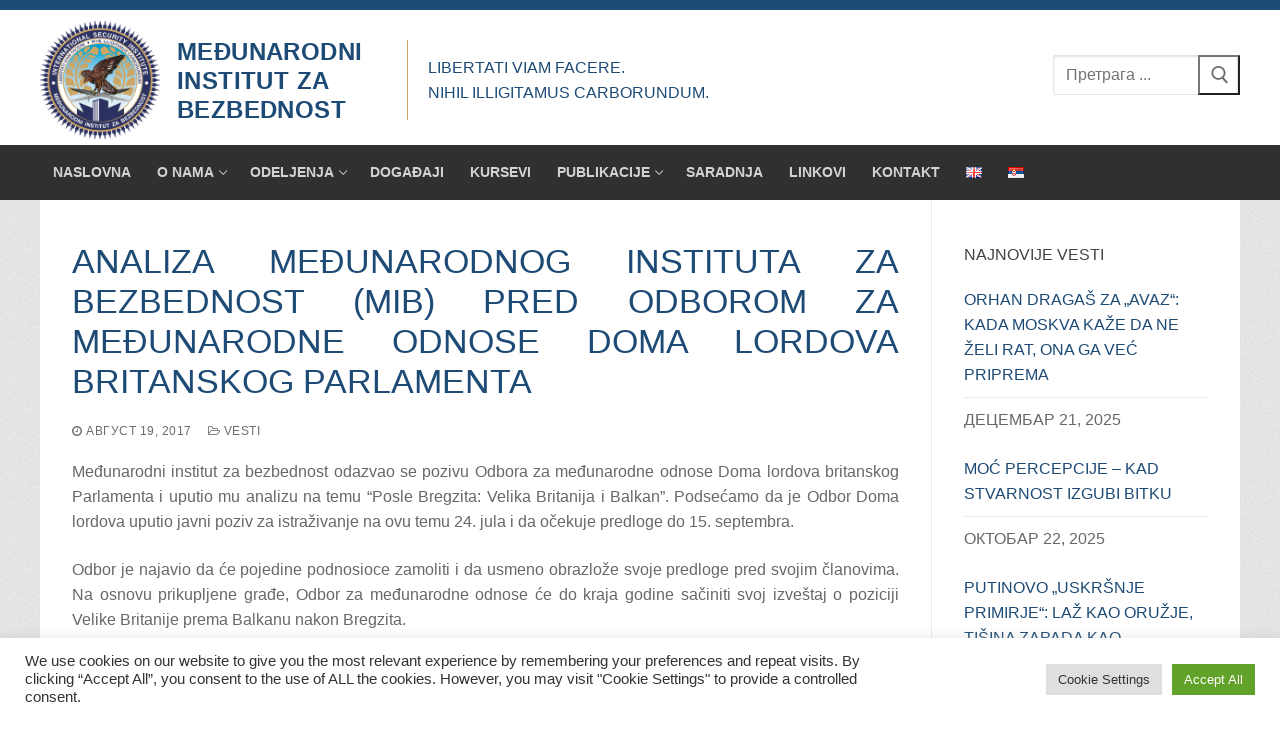

--- FILE ---
content_type: text/html; charset=UTF-8
request_url: https://isi-see.org/sr/2017/08/19/analiza-medunarodnog-instituta-za-bezbednost-mib-pred-odborom-za-medunarodne-odnose-doma-lordova-britanskog-parlamenta/
body_size: 15878
content:
<!doctype html>
<html lang="sr-RS">
<head>
	<meta charset="UTF-8">
	<meta name="viewport" content="width=device-width, initial-scale=1, maximum-scale=10.0, user-scalable=yes">
	<link rel="profile" href="https://gmpg.org/xfn/11">
	<title>Analiza Međunarodnog Instituta za bezbednost (MIB) pred Odborom za međunarodne odnose Doma lordova britanskog Parlamenta &#8211; Međunarodni Institut za Bezbednost</title>
<meta name='robots' content='max-image-preview:large' />
<link rel="alternate" href="https://isi-see.org/2017/08/19/international-security-institute-isi-submission-before-the-uk-parliament-house-of-lords-select-committee-on-international-relations/" hreflang="en" />
<link rel="alternate" href="https://isi-see.org/sr/2017/08/19/analiza-medunarodnog-instituta-za-bezbednost-mib-pred-odborom-za-medunarodne-odnose-doma-lordova-britanskog-parlamenta/" hreflang="sr" />
<link rel="alternate" type="application/rss+xml" title="Međunarodni Institut za Bezbednost &raquo; довод" href="https://isi-see.org/sr/feed/" />
<link rel="alternate" type="application/rss+xml" title="Međunarodni Institut za Bezbednost &raquo; довод коментара" href="https://isi-see.org/sr/comments/feed/" />
<script type="text/javascript">
/* <![CDATA[ */
window._wpemojiSettings = {"baseUrl":"https:\/\/s.w.org\/images\/core\/emoji\/15.0.3\/72x72\/","ext":".png","svgUrl":"https:\/\/s.w.org\/images\/core\/emoji\/15.0.3\/svg\/","svgExt":".svg","source":{"concatemoji":"https:\/\/isi-see.org\/wp-includes\/js\/wp-emoji-release.min.js?ver=6.6.4"}};
/*! This file is auto-generated */
!function(i,n){var o,s,e;function c(e){try{var t={supportTests:e,timestamp:(new Date).valueOf()};sessionStorage.setItem(o,JSON.stringify(t))}catch(e){}}function p(e,t,n){e.clearRect(0,0,e.canvas.width,e.canvas.height),e.fillText(t,0,0);var t=new Uint32Array(e.getImageData(0,0,e.canvas.width,e.canvas.height).data),r=(e.clearRect(0,0,e.canvas.width,e.canvas.height),e.fillText(n,0,0),new Uint32Array(e.getImageData(0,0,e.canvas.width,e.canvas.height).data));return t.every(function(e,t){return e===r[t]})}function u(e,t,n){switch(t){case"flag":return n(e,"\ud83c\udff3\ufe0f\u200d\u26a7\ufe0f","\ud83c\udff3\ufe0f\u200b\u26a7\ufe0f")?!1:!n(e,"\ud83c\uddfa\ud83c\uddf3","\ud83c\uddfa\u200b\ud83c\uddf3")&&!n(e,"\ud83c\udff4\udb40\udc67\udb40\udc62\udb40\udc65\udb40\udc6e\udb40\udc67\udb40\udc7f","\ud83c\udff4\u200b\udb40\udc67\u200b\udb40\udc62\u200b\udb40\udc65\u200b\udb40\udc6e\u200b\udb40\udc67\u200b\udb40\udc7f");case"emoji":return!n(e,"\ud83d\udc26\u200d\u2b1b","\ud83d\udc26\u200b\u2b1b")}return!1}function f(e,t,n){var r="undefined"!=typeof WorkerGlobalScope&&self instanceof WorkerGlobalScope?new OffscreenCanvas(300,150):i.createElement("canvas"),a=r.getContext("2d",{willReadFrequently:!0}),o=(a.textBaseline="top",a.font="600 32px Arial",{});return e.forEach(function(e){o[e]=t(a,e,n)}),o}function t(e){var t=i.createElement("script");t.src=e,t.defer=!0,i.head.appendChild(t)}"undefined"!=typeof Promise&&(o="wpEmojiSettingsSupports",s=["flag","emoji"],n.supports={everything:!0,everythingExceptFlag:!0},e=new Promise(function(e){i.addEventListener("DOMContentLoaded",e,{once:!0})}),new Promise(function(t){var n=function(){try{var e=JSON.parse(sessionStorage.getItem(o));if("object"==typeof e&&"number"==typeof e.timestamp&&(new Date).valueOf()<e.timestamp+604800&&"object"==typeof e.supportTests)return e.supportTests}catch(e){}return null}();if(!n){if("undefined"!=typeof Worker&&"undefined"!=typeof OffscreenCanvas&&"undefined"!=typeof URL&&URL.createObjectURL&&"undefined"!=typeof Blob)try{var e="postMessage("+f.toString()+"("+[JSON.stringify(s),u.toString(),p.toString()].join(",")+"));",r=new Blob([e],{type:"text/javascript"}),a=new Worker(URL.createObjectURL(r),{name:"wpTestEmojiSupports"});return void(a.onmessage=function(e){c(n=e.data),a.terminate(),t(n)})}catch(e){}c(n=f(s,u,p))}t(n)}).then(function(e){for(var t in e)n.supports[t]=e[t],n.supports.everything=n.supports.everything&&n.supports[t],"flag"!==t&&(n.supports.everythingExceptFlag=n.supports.everythingExceptFlag&&n.supports[t]);n.supports.everythingExceptFlag=n.supports.everythingExceptFlag&&!n.supports.flag,n.DOMReady=!1,n.readyCallback=function(){n.DOMReady=!0}}).then(function(){return e}).then(function(){var e;n.supports.everything||(n.readyCallback(),(e=n.source||{}).concatemoji?t(e.concatemoji):e.wpemoji&&e.twemoji&&(t(e.twemoji),t(e.wpemoji)))}))}((window,document),window._wpemojiSettings);
/* ]]> */
</script>
<style id='wp-emoji-styles-inline-css' type='text/css'>

	img.wp-smiley, img.emoji {
		display: inline !important;
		border: none !important;
		box-shadow: none !important;
		height: 1em !important;
		width: 1em !important;
		margin: 0 0.07em !important;
		vertical-align: -0.1em !important;
		background: none !important;
		padding: 0 !important;
	}
</style>
<link rel='stylesheet' id='wp-block-library-css' href='https://isi-see.org/wp-includes/css/dist/block-library/style.min.css?ver=6.6.4' type='text/css' media='all' />
<style id='classic-theme-styles-inline-css' type='text/css'>
/*! This file is auto-generated */
.wp-block-button__link{color:#fff;background-color:#32373c;border-radius:9999px;box-shadow:none;text-decoration:none;padding:calc(.667em + 2px) calc(1.333em + 2px);font-size:1.125em}.wp-block-file__button{background:#32373c;color:#fff;text-decoration:none}
</style>
<style id='global-styles-inline-css' type='text/css'>
:root{--wp--preset--aspect-ratio--square: 1;--wp--preset--aspect-ratio--4-3: 4/3;--wp--preset--aspect-ratio--3-4: 3/4;--wp--preset--aspect-ratio--3-2: 3/2;--wp--preset--aspect-ratio--2-3: 2/3;--wp--preset--aspect-ratio--16-9: 16/9;--wp--preset--aspect-ratio--9-16: 9/16;--wp--preset--color--black: #000000;--wp--preset--color--cyan-bluish-gray: #abb8c3;--wp--preset--color--white: #ffffff;--wp--preset--color--pale-pink: #f78da7;--wp--preset--color--vivid-red: #cf2e2e;--wp--preset--color--luminous-vivid-orange: #ff6900;--wp--preset--color--luminous-vivid-amber: #fcb900;--wp--preset--color--light-green-cyan: #7bdcb5;--wp--preset--color--vivid-green-cyan: #00d084;--wp--preset--color--pale-cyan-blue: #8ed1fc;--wp--preset--color--vivid-cyan-blue: #0693e3;--wp--preset--color--vivid-purple: #9b51e0;--wp--preset--gradient--vivid-cyan-blue-to-vivid-purple: linear-gradient(135deg,rgba(6,147,227,1) 0%,rgb(155,81,224) 100%);--wp--preset--gradient--light-green-cyan-to-vivid-green-cyan: linear-gradient(135deg,rgb(122,220,180) 0%,rgb(0,208,130) 100%);--wp--preset--gradient--luminous-vivid-amber-to-luminous-vivid-orange: linear-gradient(135deg,rgba(252,185,0,1) 0%,rgba(255,105,0,1) 100%);--wp--preset--gradient--luminous-vivid-orange-to-vivid-red: linear-gradient(135deg,rgba(255,105,0,1) 0%,rgb(207,46,46) 100%);--wp--preset--gradient--very-light-gray-to-cyan-bluish-gray: linear-gradient(135deg,rgb(238,238,238) 0%,rgb(169,184,195) 100%);--wp--preset--gradient--cool-to-warm-spectrum: linear-gradient(135deg,rgb(74,234,220) 0%,rgb(151,120,209) 20%,rgb(207,42,186) 40%,rgb(238,44,130) 60%,rgb(251,105,98) 80%,rgb(254,248,76) 100%);--wp--preset--gradient--blush-light-purple: linear-gradient(135deg,rgb(255,206,236) 0%,rgb(152,150,240) 100%);--wp--preset--gradient--blush-bordeaux: linear-gradient(135deg,rgb(254,205,165) 0%,rgb(254,45,45) 50%,rgb(107,0,62) 100%);--wp--preset--gradient--luminous-dusk: linear-gradient(135deg,rgb(255,203,112) 0%,rgb(199,81,192) 50%,rgb(65,88,208) 100%);--wp--preset--gradient--pale-ocean: linear-gradient(135deg,rgb(255,245,203) 0%,rgb(182,227,212) 50%,rgb(51,167,181) 100%);--wp--preset--gradient--electric-grass: linear-gradient(135deg,rgb(202,248,128) 0%,rgb(113,206,126) 100%);--wp--preset--gradient--midnight: linear-gradient(135deg,rgb(2,3,129) 0%,rgb(40,116,252) 100%);--wp--preset--font-size--small: 13px;--wp--preset--font-size--medium: 20px;--wp--preset--font-size--large: 36px;--wp--preset--font-size--x-large: 42px;--wp--preset--spacing--20: 0.44rem;--wp--preset--spacing--30: 0.67rem;--wp--preset--spacing--40: 1rem;--wp--preset--spacing--50: 1.5rem;--wp--preset--spacing--60: 2.25rem;--wp--preset--spacing--70: 3.38rem;--wp--preset--spacing--80: 5.06rem;--wp--preset--shadow--natural: 6px 6px 9px rgba(0, 0, 0, 0.2);--wp--preset--shadow--deep: 12px 12px 50px rgba(0, 0, 0, 0.4);--wp--preset--shadow--sharp: 6px 6px 0px rgba(0, 0, 0, 0.2);--wp--preset--shadow--outlined: 6px 6px 0px -3px rgba(255, 255, 255, 1), 6px 6px rgba(0, 0, 0, 1);--wp--preset--shadow--crisp: 6px 6px 0px rgba(0, 0, 0, 1);}:where(.is-layout-flex){gap: 0.5em;}:where(.is-layout-grid){gap: 0.5em;}body .is-layout-flex{display: flex;}.is-layout-flex{flex-wrap: wrap;align-items: center;}.is-layout-flex > :is(*, div){margin: 0;}body .is-layout-grid{display: grid;}.is-layout-grid > :is(*, div){margin: 0;}:where(.wp-block-columns.is-layout-flex){gap: 2em;}:where(.wp-block-columns.is-layout-grid){gap: 2em;}:where(.wp-block-post-template.is-layout-flex){gap: 1.25em;}:where(.wp-block-post-template.is-layout-grid){gap: 1.25em;}.has-black-color{color: var(--wp--preset--color--black) !important;}.has-cyan-bluish-gray-color{color: var(--wp--preset--color--cyan-bluish-gray) !important;}.has-white-color{color: var(--wp--preset--color--white) !important;}.has-pale-pink-color{color: var(--wp--preset--color--pale-pink) !important;}.has-vivid-red-color{color: var(--wp--preset--color--vivid-red) !important;}.has-luminous-vivid-orange-color{color: var(--wp--preset--color--luminous-vivid-orange) !important;}.has-luminous-vivid-amber-color{color: var(--wp--preset--color--luminous-vivid-amber) !important;}.has-light-green-cyan-color{color: var(--wp--preset--color--light-green-cyan) !important;}.has-vivid-green-cyan-color{color: var(--wp--preset--color--vivid-green-cyan) !important;}.has-pale-cyan-blue-color{color: var(--wp--preset--color--pale-cyan-blue) !important;}.has-vivid-cyan-blue-color{color: var(--wp--preset--color--vivid-cyan-blue) !important;}.has-vivid-purple-color{color: var(--wp--preset--color--vivid-purple) !important;}.has-black-background-color{background-color: var(--wp--preset--color--black) !important;}.has-cyan-bluish-gray-background-color{background-color: var(--wp--preset--color--cyan-bluish-gray) !important;}.has-white-background-color{background-color: var(--wp--preset--color--white) !important;}.has-pale-pink-background-color{background-color: var(--wp--preset--color--pale-pink) !important;}.has-vivid-red-background-color{background-color: var(--wp--preset--color--vivid-red) !important;}.has-luminous-vivid-orange-background-color{background-color: var(--wp--preset--color--luminous-vivid-orange) !important;}.has-luminous-vivid-amber-background-color{background-color: var(--wp--preset--color--luminous-vivid-amber) !important;}.has-light-green-cyan-background-color{background-color: var(--wp--preset--color--light-green-cyan) !important;}.has-vivid-green-cyan-background-color{background-color: var(--wp--preset--color--vivid-green-cyan) !important;}.has-pale-cyan-blue-background-color{background-color: var(--wp--preset--color--pale-cyan-blue) !important;}.has-vivid-cyan-blue-background-color{background-color: var(--wp--preset--color--vivid-cyan-blue) !important;}.has-vivid-purple-background-color{background-color: var(--wp--preset--color--vivid-purple) !important;}.has-black-border-color{border-color: var(--wp--preset--color--black) !important;}.has-cyan-bluish-gray-border-color{border-color: var(--wp--preset--color--cyan-bluish-gray) !important;}.has-white-border-color{border-color: var(--wp--preset--color--white) !important;}.has-pale-pink-border-color{border-color: var(--wp--preset--color--pale-pink) !important;}.has-vivid-red-border-color{border-color: var(--wp--preset--color--vivid-red) !important;}.has-luminous-vivid-orange-border-color{border-color: var(--wp--preset--color--luminous-vivid-orange) !important;}.has-luminous-vivid-amber-border-color{border-color: var(--wp--preset--color--luminous-vivid-amber) !important;}.has-light-green-cyan-border-color{border-color: var(--wp--preset--color--light-green-cyan) !important;}.has-vivid-green-cyan-border-color{border-color: var(--wp--preset--color--vivid-green-cyan) !important;}.has-pale-cyan-blue-border-color{border-color: var(--wp--preset--color--pale-cyan-blue) !important;}.has-vivid-cyan-blue-border-color{border-color: var(--wp--preset--color--vivid-cyan-blue) !important;}.has-vivid-purple-border-color{border-color: var(--wp--preset--color--vivid-purple) !important;}.has-vivid-cyan-blue-to-vivid-purple-gradient-background{background: var(--wp--preset--gradient--vivid-cyan-blue-to-vivid-purple) !important;}.has-light-green-cyan-to-vivid-green-cyan-gradient-background{background: var(--wp--preset--gradient--light-green-cyan-to-vivid-green-cyan) !important;}.has-luminous-vivid-amber-to-luminous-vivid-orange-gradient-background{background: var(--wp--preset--gradient--luminous-vivid-amber-to-luminous-vivid-orange) !important;}.has-luminous-vivid-orange-to-vivid-red-gradient-background{background: var(--wp--preset--gradient--luminous-vivid-orange-to-vivid-red) !important;}.has-very-light-gray-to-cyan-bluish-gray-gradient-background{background: var(--wp--preset--gradient--very-light-gray-to-cyan-bluish-gray) !important;}.has-cool-to-warm-spectrum-gradient-background{background: var(--wp--preset--gradient--cool-to-warm-spectrum) !important;}.has-blush-light-purple-gradient-background{background: var(--wp--preset--gradient--blush-light-purple) !important;}.has-blush-bordeaux-gradient-background{background: var(--wp--preset--gradient--blush-bordeaux) !important;}.has-luminous-dusk-gradient-background{background: var(--wp--preset--gradient--luminous-dusk) !important;}.has-pale-ocean-gradient-background{background: var(--wp--preset--gradient--pale-ocean) !important;}.has-electric-grass-gradient-background{background: var(--wp--preset--gradient--electric-grass) !important;}.has-midnight-gradient-background{background: var(--wp--preset--gradient--midnight) !important;}.has-small-font-size{font-size: var(--wp--preset--font-size--small) !important;}.has-medium-font-size{font-size: var(--wp--preset--font-size--medium) !important;}.has-large-font-size{font-size: var(--wp--preset--font-size--large) !important;}.has-x-large-font-size{font-size: var(--wp--preset--font-size--x-large) !important;}
:where(.wp-block-post-template.is-layout-flex){gap: 1.25em;}:where(.wp-block-post-template.is-layout-grid){gap: 1.25em;}
:where(.wp-block-columns.is-layout-flex){gap: 2em;}:where(.wp-block-columns.is-layout-grid){gap: 2em;}
:root :where(.wp-block-pullquote){font-size: 1.5em;line-height: 1.6;}
</style>
<link rel='stylesheet' id='jqueryUIStylesheet-css' href='https://isi-see.org/wp-content/plugins/cm-footnotes/assets/css/jquery-ui-1.10.3.custom.css?ver=6.6.4' type='text/css' media='all' />
<link rel='stylesheet' id='cookie-law-info-css' href='https://isi-see.org/wp-content/plugins/cookie-law-info/legacy/public/css/cookie-law-info-public.css?ver=3.3.9.1' type='text/css' media='all' />
<link rel='stylesheet' id='cookie-law-info-gdpr-css' href='https://isi-see.org/wp-content/plugins/cookie-law-info/legacy/public/css/cookie-law-info-gdpr.css?ver=3.3.9.1' type='text/css' media='all' />
<link rel='stylesheet' id='font-awesome-css' href='https://isi-see.org/wp-content/themes/customify/assets/fonts/font-awesome/css/font-awesome.min.css?ver=5.0.0' type='text/css' media='all' />
<link rel='stylesheet' id='customify-style-css' href='https://isi-see.org/wp-content/themes/customify/style.min.css?ver=0.4.5' type='text/css' media='all' />
<style id='customify-style-inline-css' type='text/css'>
.customify-container, .layout-contained, .site-framed .site, .site-boxed .site { max-width: 1200px; } .main-layout-content .entry-content > .alignwide { width: calc( 1200px - 4em ); max-width: 100vw;  }#blog-posts .posts-layout .entry-media {border-radius: 5px;}.header-top .header--row-inner,body:not(.fl-builder-edit) .button,body:not(.fl-builder-edit) button:not(.menu-mobile-toggle, .components-button, .customize-partial-edit-shortcut-button),body:not(.fl-builder-edit) input[type="button"]:not(.ed_button),button.button,input[type="button"]:not(.ed_button, .components-button, .customize-partial-edit-shortcut-button),input[type="reset"]:not(.components-button, .customize-partial-edit-shortcut-button),input[type="submit"]:not(.components-button, .customize-partial-edit-shortcut-button),.pagination .nav-links > *:hover,.pagination .nav-links span,.nav-menu-desktop.style-full-height .primary-menu-ul > li.current-menu-item > a,.nav-menu-desktop.style-full-height .primary-menu-ul > li.current-menu-ancestor > a,.nav-menu-desktop.style-full-height .primary-menu-ul > li > a:hover,.posts-layout .readmore-button:hover{    background-color: #235787;}.posts-layout .readmore-button {color: #235787;}.pagination .nav-links > *:hover,.pagination .nav-links span,.entry-single .tags-links a:hover,.entry-single .cat-links a:hover,.posts-layout .readmore-button,.posts-layout .readmore-button:hover{    border-color: #235787;}.customify-builder-btn{    background-color: #c3512f;}body{    color: #686868;}abbr, acronym {    border-bottom-color: #686868;}a                {                    color: #1e4b75;}article.comment .comment-post-author {background: #6d6d6d;}.pagination .nav-links > *,.link-meta,.link-meta a,.color-meta,.entry-single .tags-links:before,.entry-single .cats-links:before{    color: #6d6d6d;}h1, h2, h3, h4, h5, h6 { color: #2b2b2b;}.site-content .widget-title { color: #444444;}#page-cover {background-image: url("https://isi-see.org/wp-content/themes/customify/assets/images/default-cover.jpg");}.header--row:not(.header--transparent).header-top .header--row-inner  {background-image: url("https://isi-see.org/wp-content/uploads/2018/09/Logo-resized.png");background-repeat: repeat;} .sub-menu .li-duplicator {display:none !important;}.header-search_icon-item .header-search-modal  {border-style: solid;} .header-search_icon-item .search-field  {border-style: solid;} .dark-mode .header-search_box-item .search-form-fields, .header-search_box-item .search-form-fields  {border-style: solid;} #cb-row--footer-bottom .footer--row-inner {background-color: #000051}.builder-item--footer_copyright, .builder-item--footer_copyright p {font-size: 12px;}body  {background-color: #FFFFFF;} .site-content .content-area  {background-color: #FFFFFF;} /* CSS for desktop */#page-cover .page-cover-inner {min-height: 300px;}#page-titlebar {text-align: left;}.header--row.header-top .customify-grid, .header--row.header-top .style-full-height .primary-menu-ul > li > a {min-height: 30px;}.header--row.header-main .customify-grid, .header--row.header-main .style-full-height .primary-menu-ul > li > a {min-height: 90px;}.header--row.header-bottom .customify-grid, .header--row.header-bottom .style-full-height .primary-menu-ul > li > a {min-height: 55px;}.site-header .site-branding img { max-width: 100px; } .site-header .cb-row--mobile .site-branding img { width: 100px; }.header--row .builder-item--logo, .builder-item.builder-item--group .item--inner.builder-item--logo {margin-top: 0px;margin-right: 0px;margin-bottom: 0px;margin-left: 0px;}.header--row .builder-first--logo {text-align: left;}.header--row .builder-first--nav-icon {text-align: right;}.header-search_icon-item .search-submit {margin-left: -40px;}.header-search_box-item .search-submit{margin-left: -40px;} .header-search_box-item .woo_bootster_search .search-submit{margin-left: -40px;} .header-search_box-item .header-search-form button.search-submit{margin-left:-40px;}.header--row .builder-first--primary-menu {text-align: left;}.header-social-icons.customify-builder-social-icons li a { font-size: 10px; }.footer--row .builder-item--footer-2, .builder-item.builder-item--group .item--inner.builder-item--footer-2 {margin-top: 0px;margin-right: 0px;margin-bottom: 0px;margin-left: 0px;}.footer--row .builder-first--footer-2 {text-align: right;}.footer--row .builder-first--footer-3 {text-align: right;}.footer--row .builder-first--footer-4 {text-align: right;}.footer--row .builder-first--footer_copyright {text-align: left;}/* CSS for tablet */@media screen and (max-width: 1024px) { #page-cover .page-cover-inner {min-height: 250px;}.header--row .builder-first--nav-icon {text-align: right;}.header-search_icon-item .search-submit {margin-left: -40px;}.header-search_box-item .search-submit{margin-left: -40px;} .header-search_box-item .woo_bootster_search .search-submit{margin-left: -40px;} .header-search_box-item .header-search-form button.search-submit{margin-left:-40px;} }/* CSS for mobile */@media screen and (max-width: 568px) { #page-cover .page-cover-inner {min-height: 200px;}.header--row.header-top .customify-grid, .header--row.header-top .style-full-height .primary-menu-ul > li > a {min-height: 33px;}.header--row .builder-first--nav-icon {text-align: right;}.header-search_icon-item .search-submit {margin-left: -40px;}.header-search_box-item .search-submit{margin-left: -40px;} .header-search_box-item .woo_bootster_search .search-submit{margin-left: -40px;} .header-search_box-item .header-search-form button.search-submit{margin-left:-40px;} }
</style>
<link rel='stylesheet' id='footnote-css' href='https://isi-see.org/wp-content/plugins/cm-footnotes/assets/css/footnote.css?ver=6.6.4' type='text/css' media='all' />
<style id='footnote-inline-css' type='text/css'>
span.cmf_has_footnote a.cmf_footnote_link,
        .cmf_has_footnote_custom a.cmf_simple_footnote_link {
                    font-weight : 400 ;
            
        font-size: ;
        color: #ff990a;
        }
        .type3, .type4{
        background: #ff990a;
        }
        sup > a.type3:hover, sup > a.type4:hover{
        color: #ff990a !important;
        }
        .type4:after{
        border-top-color: #ff990a;
        }
        .cmf_footnotes_wrapper table.cmf_footnotes_table .cmf_footnote_row .cmf_footnote_link_anchor a,
        #cmfSimpleFootnoteDefinitionBox .cmfSimpleFootnoteDefinitionItem .cmfSimpleFootnoteDefinitionItemId {
        font-size: ;
        color: #000000;
        }

                    #cmfSimpleFootnoteDefinitionBox > div { display: block; width: 100%; vertical-align: top; margin-bottom: 10px; padding: 10px; }
</style>
<script type="text/javascript" src="https://isi-see.org/wp-includes/js/jquery/jquery.min.js?ver=3.7.1" id="jquery-core-js"></script>
<script type="text/javascript" src="https://isi-see.org/wp-includes/js/jquery/jquery-migrate.min.js?ver=3.4.1" id="jquery-migrate-js"></script>
<script type="text/javascript" id="cookie-law-info-js-extra">
/* <![CDATA[ */
var Cli_Data = {"nn_cookie_ids":[],"cookielist":[],"non_necessary_cookies":[],"ccpaEnabled":"","ccpaRegionBased":"","ccpaBarEnabled":"","strictlyEnabled":["necessary","obligatoire"],"ccpaType":"gdpr","js_blocking":"1","custom_integration":"","triggerDomRefresh":"","secure_cookies":""};
var cli_cookiebar_settings = {"animate_speed_hide":"500","animate_speed_show":"500","background":"#FFF","border":"#b1a6a6c2","border_on":"","button_1_button_colour":"#61a229","button_1_button_hover":"#4e8221","button_1_link_colour":"#fff","button_1_as_button":"1","button_1_new_win":"","button_2_button_colour":"#333","button_2_button_hover":"#292929","button_2_link_colour":"#444","button_2_as_button":"","button_2_hidebar":"","button_3_button_colour":"#dedfe0","button_3_button_hover":"#b2b2b3","button_3_link_colour":"#333333","button_3_as_button":"1","button_3_new_win":"","button_4_button_colour":"#dedfe0","button_4_button_hover":"#b2b2b3","button_4_link_colour":"#333333","button_4_as_button":"1","button_7_button_colour":"#61a229","button_7_button_hover":"#4e8221","button_7_link_colour":"#fff","button_7_as_button":"1","button_7_new_win":"","font_family":"inherit","header_fix":"","notify_animate_hide":"1","notify_animate_show":"","notify_div_id":"#cookie-law-info-bar","notify_position_horizontal":"right","notify_position_vertical":"bottom","scroll_close":"","scroll_close_reload":"","accept_close_reload":"","reject_close_reload":"","showagain_tab":"","showagain_background":"#fff","showagain_border":"#000","showagain_div_id":"#cookie-law-info-again","showagain_x_position":"100px","text":"#333333","show_once_yn":"","show_once":"10000","logging_on":"","as_popup":"","popup_overlay":"1","bar_heading_text":"","cookie_bar_as":"banner","popup_showagain_position":"bottom-right","widget_position":"left"};
var log_object = {"ajax_url":"https:\/\/isi-see.org\/wp-admin\/admin-ajax.php"};
/* ]]> */
</script>
<script type="text/javascript" src="https://isi-see.org/wp-content/plugins/cookie-law-info/legacy/public/js/cookie-law-info-public.js?ver=3.3.9.1" id="cookie-law-info-js"></script>
<link rel="https://api.w.org/" href="https://isi-see.org/wp-json/" /><link rel="alternate" title="JSON" type="application/json" href="https://isi-see.org/wp-json/wp/v2/posts/315" /><link rel="EditURI" type="application/rsd+xml" title="RSD" href="https://isi-see.org/xmlrpc.php?rsd" />
<link rel="canonical" href="https://isi-see.org/sr/2017/08/19/analiza-medunarodnog-instituta-za-bezbednost-mib-pred-odborom-za-medunarodne-odnose-doma-lordova-britanskog-parlamenta/" />
<link rel='shortlink' href='https://isi-see.org/?p=315' />
<link rel="alternate" title="oEmbed (JSON)" type="application/json+oembed" href="https://isi-see.org/wp-json/oembed/1.0/embed?url=https%3A%2F%2Fisi-see.org%2Fsr%2F2017%2F08%2F19%2Fanaliza-medunarodnog-instituta-za-bezbednost-mib-pred-odborom-za-medunarodne-odnose-doma-lordova-britanskog-parlamenta%2F&#038;lang=sr" />
<link rel="alternate" title="oEmbed (XML)" type="text/xml+oembed" href="https://isi-see.org/wp-json/oembed/1.0/embed?url=https%3A%2F%2Fisi-see.org%2Fsr%2F2017%2F08%2F19%2Fanaliza-medunarodnog-instituta-za-bezbednost-mib-pred-odborom-za-medunarodne-odnose-doma-lordova-britanskog-parlamenta%2F&#038;format=xml&#038;lang=sr" />
<!-- Global site tag (gtag.js) - Google Analytics -->
<script async src="https://www.googletagmanager.com/gtag/js?id=UA-165384226-1"></script>
<script>
  window.dataLayer = window.dataLayer || [];
  function gtag(){dataLayer.push(arguments);}
  gtag('js', new Date());

  gtag('config', 'UA-165384226-1');
</script><link rel="icon" href="https://isi-see.org/wp-content/uploads/2018/09/cropped-NOVI-LOGO-ISI-NEW1-1-1-32x32.png" sizes="32x32" />
<link rel="icon" href="https://isi-see.org/wp-content/uploads/2018/09/cropped-NOVI-LOGO-ISI-NEW1-1-1-192x192.png" sizes="192x192" />
<link rel="apple-touch-icon" href="https://isi-see.org/wp-content/uploads/2018/09/cropped-NOVI-LOGO-ISI-NEW1-1-1-180x180.png" />
<meta name="msapplication-TileImage" content="https://isi-see.org/wp-content/uploads/2018/09/cropped-NOVI-LOGO-ISI-NEW1-1-1-270x270.png" />
		<style type="text/css" id="wp-custom-css">
			.site-branding {
	align-items: center;
	margin: 0px;
	margin-top: 10px;
}

.site-header .site-branding img {
	max-width: 120px
}

.site-branding a {
	color: #1e4b75 !important;
}


.pozadina2 {
margin: 0;
    border-left: 1px solid #cea56c;
    padding-left: 20px;
    max-width: 340px;
    justify-content: center;
    align-items: center;
    display: flex;
    text-transform: uppercase;
    height: 80px;
    margin-top: 10px;
}


.pozadina2::before {
  content: "Libertati viam facere.\ANihil illigitamus carborundum.";
  white-space: pre-wrap;
	font-size: 16px;
	    color: #1e4b75;
}




.widget-area .widget ul li {
    margin: 0 0 1.5em;
    text-transform: uppercase;
}

.header-main .light-mode  {
	background: unset;
}

.header--row .light-mode {
    background: unset;
}

.page-titlebar {
	color: #fff;
	background-color: #1e4b75;
}
.page-titlebar .titlebar-title {
	color: #fff;
}

.site-header {
    position: relative;
    background-size: cover;
    background-color: #fff;
	
}

.site-content {
    background: url('//isi-see.org/wp-content/uploads/2018/09/x.png') top center;
}

#site-content > .customify-container {
	background: #ffffff;
}

.entry-title,
.posts-layout .entry-title a {
	color: #1e4b75;
text-transform: uppercase;
}

.entry-single {
	text-align: justify;
}

.header-main-inner > .customify-container {
	padding-left: 0px;
	padding-right: 0px;
	padding-bottom: 5px;
}
.header-bottom-inner > .customify-container {
	padding: 0px;
}

#cb-row--footer-bottom .footer--row-inner {
	background-color: #1e4b75;
}


.posts-layout .entry-title a {
	text-transform: uppercase;
}

.header-main .light-mode {
	    border-top: 10px solid #1e4b75;
}

.entry-single .entry-thumbnail {
	display: none;
}


.cb-row--mobile {
	margin: 0;
}

.footer--row .builder-first--footer_copyright {
    text-align: left;
    font-size: 12px;
    height: 25px;
    display: flex;
    justify-content: center;
    align-items: center;
}


.footer--row .builder-first--footer-2 {
    text-align: center;
    font-size: 12px;
    height: 25px;
    display: flex;
    justify-content: center;
    align-items: center;
}


.footer--row .builder-item--footer-2 {
	text-align: right;
}


.site-branding.logo-left .site-name-desc {
	    flex-direction: row;
}

.site-branding .site-title {
	margin: 0;
	max-width: 230px;
	margin-left: 10px;
}



.hamburger {
	color: #1e4b75;
}


.metaslider .theme-default .nivoSlider {
    position: relative;
    margin-bottom: 20px;
    -webkit-box-shadow: 0px 1px 1px 0px rgba(0,0,0,0.75) !important;
    -moz-box-shadow: 0px 1px 1px 0px rgba(0,0,0,0.75) !important;
    box-shadow: 0px 1px 1px 0px rgba(0,0,0,0.75) !important;
}




.metaslider .theme-default .nivo-caption {
    font-family: Helvetica, Arial, sans-serif;
    text-align: center;
    font-size: 20px;
}














@media screen and (max-width: 568px) {
	
	.site-branding.logo-left .site-name-desc {
    display: block;
    font-size: 12px;
		max-width: 150px;
	}
	
	
	.entry-title {
    word-wrap: break-word;
    text-align: left;
}
	
	.footer--row .builder-item--footer-2 {
    text-align: center;
}
	
	
	.header--row.layout-full-contained .customify-container {
		border-bottom: 1px solid #1e4b75 !important;
	}
}


@media screen and (max-width: 568px) {
	.pozadina2{
    display: none;
	}
}

@media screen and (max-width: 1024px) {
	.pozadina2{
    display: none;
	}
	
	
.header--row .builder-first--logo {
    text-align: left;
    justify-content: space-between;
    display: flex;
    align-items: center;
}
	
.header--row.layout-full-contained .customify-container {
	border-bottom: 1px solid #eaecee !important;
}
}

element.style {
}

element.style {
}
.entry-content>* {
    margin-left: auto;
    margin-right: auto;
    text-align: justify;
}		</style>
		</head>

<body class="post-template-default single single-post postid-315 single-format-standard wp-custom-logo content-sidebar main-layout-content-sidebar sidebar_vertical_border site-full-width menu_sidebar_slide_left">
<div id="page" class="site box-shadow">
	<a class="skip-link screen-reader-text" href="#site-content">Прескочи до садржаја</a>
	<a class="close is-size-medium  close-panel close-sidebar-panel" href="#">
        <span class="hamburger hamburger--squeeze is-active">
            <span class="hamburger-box">
              <span class="hamburger-inner"><span class="screen-reader-text">Изборник</span></span>
            </span>
        </span>
        <span class="screen-reader-text">Затворити</span>
        </a><header id="masthead" class="site-header header-"><div id="masthead-inner" class="site-header-inner">							<div  class="header-main header--row layout-full-contained"  id="cb-row--header-main"  data-row-id="main"  data-show-on="desktop mobile">
								<div class="header--row-inner header-main-inner light-mode">
									<div class="customify-container">
										<div class="customify-grid cb-row--desktop hide-on-mobile hide-on-tablet customify-grid-middle"><div class="customify-col-10_md-10_sm-10 builder-item builder-first--logo builder-item--group" data-push-left=""><div class="item--inner builder-item--logo" data-section="title_tagline" data-item-id="logo" >		<div class="site-branding logo-left">
						<a href="https://isi-see.org/sr/" class="logo-link" rel="home" itemprop="url">
				<img class="site-img-logo" src="https://isi-see.org/wp-content/uploads/2018/09/cropped-logo222.png" alt="Međunarodni Institut za Bezbednost">
							</a>
			<div class="site-name-desc">						<p class="site-title">
							<a href="https://isi-see.org/sr/" rel="home">Međunarodni Institut za Bezbednost</a>
						</p>
						</div>		</div><!-- .site-branding -->
		</div><div class="item--inner builder-item--html" data-section="header_html" data-item-id="html" ><div class="builder-header-html-item item--html"><div class="pozadina2 hide-on-tablet hide-on-mobile"></div>
</div></div></div><div class="customify-col-2_md-2_sm-2 builder-item builder-first--search_box" data-push-left=""><div class="item--inner builder-item--search_box" data-section="search_box" data-item-id="search_box" ><div class="header-search_box-item item--search_box">		<form role="search" class="header-search-form " action="https://isi-see.org/sr/">
			<div class="search-form-fields">
				<span class="screen-reader-text">Тражи за:</span>
				
				<input type="search" class="search-field" placeholder="Претрага ..." value="" name="s" title="Тражи за:" />

							</div>
			<button type="submit" class="search-submit" aria-label="Submit Search">
				<svg aria-hidden="true" focusable="false" role="presentation" xmlns="http://www.w3.org/2000/svg" width="20" height="21" viewBox="0 0 20 21">
					<path fill="currentColor" fill-rule="evenodd" d="M12.514 14.906a8.264 8.264 0 0 1-4.322 1.21C3.668 16.116 0 12.513 0 8.07 0 3.626 3.668.023 8.192.023c4.525 0 8.193 3.603 8.193 8.047 0 2.033-.769 3.89-2.035 5.307l4.999 5.552-1.775 1.597-5.06-5.62zm-4.322-.843c3.37 0 6.102-2.684 6.102-5.993 0-3.31-2.732-5.994-6.102-5.994S2.09 4.76 2.09 8.07c0 3.31 2.732 5.993 6.102 5.993z"></path>
				</svg>
			</button>
		</form>
		</div></div></div></div><div class="cb-row--mobile hide-on-desktop customify-grid customify-grid-middle"><div class="customify-col-12_md-12_sm-12 builder-item builder-first--logo builder-item--group" data-push-left=""><div class="item--inner builder-item--logo" data-section="title_tagline" data-item-id="logo" >		<div class="site-branding logo-left">
						<a href="https://isi-see.org/sr/" class="logo-link" rel="home" itemprop="url">
				<img class="site-img-logo" src="https://isi-see.org/wp-content/uploads/2018/09/cropped-logo222.png" alt="Međunarodni Institut za Bezbednost">
							</a>
			<div class="site-name-desc">						<p class="site-title">
							<a href="https://isi-see.org/sr/" rel="home">Međunarodni Institut za Bezbednost</a>
						</p>
						</div>		</div><!-- .site-branding -->
		</div><div class="item--inner builder-item--nav-icon" data-section="header_menu_icon" data-item-id="nav-icon" >		<button type="button" class="menu-mobile-toggle item-button is-size-desktop-medium is-size-tablet-medium is-size-mobile-medium"  aria-label="nav icon">
			<span class="hamburger hamburger--squeeze">
				<span class="hamburger-box">
					<span class="hamburger-inner"></span>
				</span>
			</span>
			<span class="nav-icon--label hide-on-tablet hide-on-mobile">Изборник</span></button>
		</div></div></div>									</div>
								</div>
							</div>
														<div  class="header-bottom header--row hide-on-mobile hide-on-tablet"  id="cb-row--header-bottom"  data-row-id="bottom"  data-show-on="desktop">
								<div class="header--row-inner header-bottom-inner dark-mode">
									<div class="customify-container">
										<div class="customify-grid  customify-grid-middle"><div class="customify-col-12_md-12_sm-12 builder-item builder-first--primary-menu" data-push-left=""><div class="item--inner builder-item--primary-menu has_menu" data-section="header_menu_primary" data-item-id="primary-menu" ><nav  id="site-navigation-bottom-desktop" class="site-navigation primary-menu primary-menu-bottom nav-menu-desktop primary-menu-desktop style-full-height"><ul id="menu-meni-srpski" class="primary-menu-ul menu nav-menu"><li id="menu-item--bottom-desktop-285" class="menu-item menu-item-type-custom menu-item-object-custom menu-item-home menu-item-285"><a href="https://isi-see.org/sr/"><span class="link-before">Naslovna</span></a></li>
<li id="menu-item--bottom-desktop-1440" class="menu-item menu-item-type-custom menu-item-object-custom menu-item-has-children menu-item-1440"><a href="https://isi-see.org/sr/pozdravna-poruka/"><span class="link-before">O nama<span class="nav-icon-angle">&nbsp;</span></span></a>
<ul class="sub-menu sub-lv-0">
	<li id="menu-item--bottom-desktop-587" class="menu-item menu-item-type-post_type menu-item-object-page menu-item-587"><a href="https://isi-see.org/sr/o-nama/"><span class="link-before">O nama</span></a></li>
	<li id="menu-item--bottom-desktop-126" class="menu-item menu-item-type-post_type menu-item-object-page menu-item-126"><a href="https://isi-see.org/sr/pozdravna-poruka/"><span class="link-before">Pozdravna poruka</span></a></li>
	<li id="menu-item--bottom-desktop-1614" class="menu-item menu-item-type-post_type menu-item-object-page menu-item-1614"><a href="https://isi-see.org/sr/o-direktoru/"><span class="link-before">O direktoru</span></a></li>
</ul>
</li>
<li id="menu-item--bottom-desktop-128" class="menu-item menu-item-type-post_type menu-item-object-page menu-item-has-children menu-item-128"><a href="https://isi-see.org/sr/departmani/"><span class="link-before">Odeljenja<span class="nav-icon-angle">&nbsp;</span></span></a>
<ul class="sub-menu sub-lv-0">
	<li id="menu-item--bottom-desktop-137" class="menu-item menu-item-type-post_type menu-item-object-page menu-item-137"><a href="https://isi-see.org/sr/odeljenje-za-sistemska-pitanja-nacionalne-bezbednosti/"><span class="link-before">ODELJENJE ZA SISTEMSKA PITANJA NACIONALNE BEZBEDNOSTI</span></a></li>
	<li id="menu-item--bottom-desktop-135" class="menu-item menu-item-type-post_type menu-item-object-page menu-item-135"><a href="https://isi-see.org/sr/odeljenje-za-pracenje-korupcije-u-javnom-sektoru/"><span class="link-before">ODELJENJE ZA PRAĆENJE KORUPCIJE U JAVNOM SEKTORU</span></a></li>
	<li id="menu-item--bottom-desktop-130" class="menu-item menu-item-type-post_type menu-item-object-page menu-item-130"><a href="https://isi-see.org/sr/odeljenje-za-ekonomsku-bezbednost/"><span class="link-before">ODELJENJE ZA EKONOMSKU BEZBEDNOST</span></a></li>
	<li id="menu-item--bottom-desktop-132" class="menu-item menu-item-type-post_type menu-item-object-page menu-item-132"><a href="https://isi-see.org/sr/odeljenje-za-istrazivanje-i-analize/"><span class="link-before">ODELJENJE ZA ISTRAŽIVANJE I ANALIZE</span></a></li>
	<li id="menu-item--bottom-desktop-131" class="menu-item menu-item-type-post_type menu-item-object-page menu-item-131"><a href="https://isi-see.org/sr/odeljenje-za-istrazivanja-javnog-mnjenja/"><span class="link-before">ODELJENJE ZA ISTRAŽIVANJA JAVNOG MNJENJA</span></a></li>
	<li id="menu-item--bottom-desktop-129" class="menu-item menu-item-type-post_type menu-item-object-page menu-item-129"><a href="https://isi-see.org/sr/odeljenje-za-digitalnu-forenziku-i-bezbednost-informacija/"><span class="link-before">ODELJENJE ZA DIGITALNU FORENZIKU I BEZBEDNOST INFORMACIJA</span></a></li>
	<li id="menu-item--bottom-desktop-136" class="menu-item menu-item-type-post_type menu-item-object-page menu-item-136"><a href="https://isi-see.org/sr/odeljenje-za-razvoj-obavestajnih-i-bezbednosnih-uredaja/"><span class="link-before">ODELJENJE ZA RAZVOJ OBAVEŠTAJNIH I BEZBEDNOSNIH UREĐAJA</span></a></li>
	<li id="menu-item--bottom-desktop-138" class="menu-item menu-item-type-post_type menu-item-object-page menu-item-138"><a href="https://isi-see.org/sr/odeljenje-za-vanredne-situacije/"><span class="link-before">ODELJENJE ZA VANREDNE SITUACIJE</span></a></li>
	<li id="menu-item--bottom-desktop-133" class="menu-item menu-item-type-post_type menu-item-object-page menu-item-133"><a href="https://isi-see.org/sr/odeljenje-za-medunarodnu-saradnju-i-koordinaciju/"><span class="link-before">ODELJENJE ZA MEĐUNARODNU SARADNJU I KOORDINACIJU</span></a></li>
	<li id="menu-item--bottom-desktop-134" class="menu-item menu-item-type-post_type menu-item-object-page menu-item-134"><a href="https://isi-see.org/sr/odeljenje-za-odrzivi-razvoj/"><span class="link-before">ODELJENJE ZA ODRŽIVI RAZVOJ</span></a></li>
</ul>
</li>
<li id="menu-item--bottom-desktop-525" class="menu-item menu-item-type-taxonomy menu-item-object-category menu-item-525"><a href="https://isi-see.org/sr/category/dogadjaji/"><span class="link-before">Događaji</span></a></li>
<li id="menu-item--bottom-desktop-139" class="menu-item menu-item-type-post_type menu-item-object-page menu-item-139"><a href="https://isi-see.org/sr/92-2/"><span class="link-before">Kursevi</span></a></li>
<li id="menu-item--bottom-desktop-141" class="menu-item menu-item-type-post_type menu-item-object-page menu-item-has-children menu-item-141"><a href="https://isi-see.org/sr/publikacije/"><span class="link-before">Publikacije<span class="nav-icon-angle">&nbsp;</span></span></a>
<ul class="sub-menu sub-lv-0">
	<li id="menu-item--bottom-desktop-527" class="menu-item menu-item-type-taxonomy menu-item-object-category menu-item-527"><a href="https://isi-see.org/sr/category/istrazivacki-radovi/"><span class="link-before">Istraživački radovi</span></a></li>
	<li id="menu-item--bottom-desktop-2487" class="menu-item menu-item-type-taxonomy menu-item-object-category menu-item-2487"><a href="https://isi-see.org/sr/category/knjige/"><span class="link-before">Knjige</span></a></li>
</ul>
</li>
<li id="menu-item--bottom-desktop-142" class="menu-item menu-item-type-post_type menu-item-object-page menu-item-142"><a href="https://isi-see.org/sr/saradnja/"><span class="link-before">Saradnja</span></a></li>
<li id="menu-item--bottom-desktop-143" class="menu-item menu-item-type-post_type menu-item-object-page menu-item-143"><a href="https://isi-see.org/sr/linkovi/"><span class="link-before">Linkovi</span></a></li>
<li id="menu-item--bottom-desktop-144" class="menu-item menu-item-type-post_type menu-item-object-page menu-item-144"><a href="https://isi-see.org/sr/kontakt/"><span class="link-before">Kontakt</span></a></li>
<li id="menu-item--bottom-desktop-283-en" class="lang-item lang-item-2 lang-item-en lang-item-first menu-item menu-item-type-custom menu-item-object-custom menu-item-283-en"><a href="https://isi-see.org/2017/08/19/international-security-institute-isi-submission-before-the-uk-parliament-house-of-lords-select-committee-on-international-relations/" hreflang="en-GB" lang="en-GB"><span class="link-before"><img src="[data-uri]" alt="English" width="16" height="11" style="width: 16px; height: 11px;" /></span></a></li>
<li id="menu-item--bottom-desktop-283-sr" class="lang-item lang-item-5 lang-item-sr current-lang menu-item menu-item-type-custom menu-item-object-custom menu-item-283-sr"><a href="https://isi-see.org/sr/2017/08/19/analiza-medunarodnog-instituta-za-bezbednost-mib-pred-odborom-za-medunarodne-odnose-doma-lordova-britanskog-parlamenta/" hreflang="sr-RS" lang="sr-RS"><span class="link-before"><img src="[data-uri]" alt="Српски језик" width="16" height="11" style="width: 16px; height: 11px;" /></span></a></li>
</ul></nav></div></div></div>									</div>
								</div>
							</div>
							<div id="header-menu-sidebar" class="header-menu-sidebar menu-sidebar-panel dark-mode"><div id="header-menu-sidebar-bg" class="header-menu-sidebar-bg"><div id="header-menu-sidebar-inner" class="header-menu-sidebar-inner"><div class="builder-item-sidebar mobile-item--html"><div class="item--inner" data-item-id="html" data-section="header_html"><div class="builder-header-html-item item--html"><div class="pozadina2 hide-on-tablet hide-on-mobile"></div>
</div></div></div><div class="builder-item-sidebar mobile-item--primary-menu mobile-item--menu "><div class="item--inner" data-item-id="primary-menu" data-section="header_menu_primary"><nav  id="site-navigation-sidebar-mobile" class="site-navigation primary-menu primary-menu-sidebar nav-menu-mobile primary-menu-mobile style-full-height"><ul id="menu-meni-srpski" class="primary-menu-ul menu nav-menu"><li id="menu-item--sidebar-mobile-285" class="menu-item menu-item-type-custom menu-item-object-custom menu-item-home menu-item-285"><a href="https://isi-see.org/sr/"><span class="link-before">Naslovna</span></a></li>
<li id="menu-item--sidebar-mobile-1440" class="menu-item menu-item-type-custom menu-item-object-custom menu-item-has-children menu-item-1440"><a href="https://isi-see.org/sr/pozdravna-poruka/"><span class="link-before">O nama<span class="nav-icon-angle">&nbsp;</span></span></a>
<ul class="sub-menu sub-lv-0">
	<li id="menu-item--sidebar-mobile-587" class="menu-item menu-item-type-post_type menu-item-object-page menu-item-587"><a href="https://isi-see.org/sr/o-nama/"><span class="link-before">O nama</span></a></li>
	<li id="menu-item--sidebar-mobile-126" class="menu-item menu-item-type-post_type menu-item-object-page menu-item-126"><a href="https://isi-see.org/sr/pozdravna-poruka/"><span class="link-before">Pozdravna poruka</span></a></li>
	<li id="menu-item--sidebar-mobile-1614" class="menu-item menu-item-type-post_type menu-item-object-page menu-item-1614"><a href="https://isi-see.org/sr/o-direktoru/"><span class="link-before">O direktoru</span></a></li>
</ul>
</li>
<li id="menu-item--sidebar-mobile-128" class="menu-item menu-item-type-post_type menu-item-object-page menu-item-has-children menu-item-128"><a href="https://isi-see.org/sr/departmani/"><span class="link-before">Odeljenja<span class="nav-icon-angle">&nbsp;</span></span></a>
<ul class="sub-menu sub-lv-0">
	<li id="menu-item--sidebar-mobile-137" class="menu-item menu-item-type-post_type menu-item-object-page menu-item-137"><a href="https://isi-see.org/sr/odeljenje-za-sistemska-pitanja-nacionalne-bezbednosti/"><span class="link-before">ODELJENJE ZA SISTEMSKA PITANJA NACIONALNE BEZBEDNOSTI</span></a></li>
	<li id="menu-item--sidebar-mobile-135" class="menu-item menu-item-type-post_type menu-item-object-page menu-item-135"><a href="https://isi-see.org/sr/odeljenje-za-pracenje-korupcije-u-javnom-sektoru/"><span class="link-before">ODELJENJE ZA PRAĆENJE KORUPCIJE U JAVNOM SEKTORU</span></a></li>
	<li id="menu-item--sidebar-mobile-130" class="menu-item menu-item-type-post_type menu-item-object-page menu-item-130"><a href="https://isi-see.org/sr/odeljenje-za-ekonomsku-bezbednost/"><span class="link-before">ODELJENJE ZA EKONOMSKU BEZBEDNOST</span></a></li>
	<li id="menu-item--sidebar-mobile-132" class="menu-item menu-item-type-post_type menu-item-object-page menu-item-132"><a href="https://isi-see.org/sr/odeljenje-za-istrazivanje-i-analize/"><span class="link-before">ODELJENJE ZA ISTRAŽIVANJE I ANALIZE</span></a></li>
	<li id="menu-item--sidebar-mobile-131" class="menu-item menu-item-type-post_type menu-item-object-page menu-item-131"><a href="https://isi-see.org/sr/odeljenje-za-istrazivanja-javnog-mnjenja/"><span class="link-before">ODELJENJE ZA ISTRAŽIVANJA JAVNOG MNJENJA</span></a></li>
	<li id="menu-item--sidebar-mobile-129" class="menu-item menu-item-type-post_type menu-item-object-page menu-item-129"><a href="https://isi-see.org/sr/odeljenje-za-digitalnu-forenziku-i-bezbednost-informacija/"><span class="link-before">ODELJENJE ZA DIGITALNU FORENZIKU I BEZBEDNOST INFORMACIJA</span></a></li>
	<li id="menu-item--sidebar-mobile-136" class="menu-item menu-item-type-post_type menu-item-object-page menu-item-136"><a href="https://isi-see.org/sr/odeljenje-za-razvoj-obavestajnih-i-bezbednosnih-uredaja/"><span class="link-before">ODELJENJE ZA RAZVOJ OBAVEŠTAJNIH I BEZBEDNOSNIH UREĐAJA</span></a></li>
	<li id="menu-item--sidebar-mobile-138" class="menu-item menu-item-type-post_type menu-item-object-page menu-item-138"><a href="https://isi-see.org/sr/odeljenje-za-vanredne-situacije/"><span class="link-before">ODELJENJE ZA VANREDNE SITUACIJE</span></a></li>
	<li id="menu-item--sidebar-mobile-133" class="menu-item menu-item-type-post_type menu-item-object-page menu-item-133"><a href="https://isi-see.org/sr/odeljenje-za-medunarodnu-saradnju-i-koordinaciju/"><span class="link-before">ODELJENJE ZA MEĐUNARODNU SARADNJU I KOORDINACIJU</span></a></li>
	<li id="menu-item--sidebar-mobile-134" class="menu-item menu-item-type-post_type menu-item-object-page menu-item-134"><a href="https://isi-see.org/sr/odeljenje-za-odrzivi-razvoj/"><span class="link-before">ODELJENJE ZA ODRŽIVI RAZVOJ</span></a></li>
</ul>
</li>
<li id="menu-item--sidebar-mobile-525" class="menu-item menu-item-type-taxonomy menu-item-object-category menu-item-525"><a href="https://isi-see.org/sr/category/dogadjaji/"><span class="link-before">Događaji</span></a></li>
<li id="menu-item--sidebar-mobile-139" class="menu-item menu-item-type-post_type menu-item-object-page menu-item-139"><a href="https://isi-see.org/sr/92-2/"><span class="link-before">Kursevi</span></a></li>
<li id="menu-item--sidebar-mobile-141" class="menu-item menu-item-type-post_type menu-item-object-page menu-item-has-children menu-item-141"><a href="https://isi-see.org/sr/publikacije/"><span class="link-before">Publikacije<span class="nav-icon-angle">&nbsp;</span></span></a>
<ul class="sub-menu sub-lv-0">
	<li id="menu-item--sidebar-mobile-527" class="menu-item menu-item-type-taxonomy menu-item-object-category menu-item-527"><a href="https://isi-see.org/sr/category/istrazivacki-radovi/"><span class="link-before">Istraživački radovi</span></a></li>
	<li id="menu-item--sidebar-mobile-2487" class="menu-item menu-item-type-taxonomy menu-item-object-category menu-item-2487"><a href="https://isi-see.org/sr/category/knjige/"><span class="link-before">Knjige</span></a></li>
</ul>
</li>
<li id="menu-item--sidebar-mobile-142" class="menu-item menu-item-type-post_type menu-item-object-page menu-item-142"><a href="https://isi-see.org/sr/saradnja/"><span class="link-before">Saradnja</span></a></li>
<li id="menu-item--sidebar-mobile-143" class="menu-item menu-item-type-post_type menu-item-object-page menu-item-143"><a href="https://isi-see.org/sr/linkovi/"><span class="link-before">Linkovi</span></a></li>
<li id="menu-item--sidebar-mobile-144" class="menu-item menu-item-type-post_type menu-item-object-page menu-item-144"><a href="https://isi-see.org/sr/kontakt/"><span class="link-before">Kontakt</span></a></li>
<li id="menu-item--sidebar-mobile-283-en" class="lang-item lang-item-2 lang-item-en lang-item-first menu-item menu-item-type-custom menu-item-object-custom menu-item-283-en"><a href="https://isi-see.org/2017/08/19/international-security-institute-isi-submission-before-the-uk-parliament-house-of-lords-select-committee-on-international-relations/" hreflang="en-GB" lang="en-GB"><span class="link-before"><img src="[data-uri]" alt="English" width="16" height="11" style="width: 16px; height: 11px;" /></span></a></li>
<li id="menu-item--sidebar-mobile-283-sr" class="lang-item lang-item-5 lang-item-sr current-lang menu-item menu-item-type-custom menu-item-object-custom menu-item-283-sr"><a href="https://isi-see.org/sr/2017/08/19/analiza-medunarodnog-instituta-za-bezbednost-mib-pred-odborom-za-medunarodne-odnose-doma-lordova-britanskog-parlamenta/" hreflang="sr-RS" lang="sr-RS"><span class="link-before"><img src="[data-uri]" alt="Српски језик" width="16" height="11" style="width: 16px; height: 11px;" /></span></a></li>
</ul></nav></div></div></div></div></div></div></header>	<div id="site-content" class="site-content">
		<div class="customify-container">
			<div class="customify-grid">
				<main id="main" class="content-area customify-col-9_sm-12">
						<div class="content-inner">
				<article id="post-315" class="entry entry-single post-315 post type-post status-publish format-standard hentry category-vesti">
			<h1 class="entry-title entry--item h2">Analiza Međunarodnog Instituta za bezbednost (MIB) pred Odborom za međunarodne odnose Doma lordova britanskog Parlamenta</h1>			<div class="entry-meta entry--item text-uppercase text-xsmall link-meta">
				<span class="meta-item posted-on"><a href="https://isi-see.org/sr/2017/08/19/analiza-medunarodnog-instituta-za-bezbednost-mib-pred-odborom-za-medunarodne-odnose-doma-lordova-britanskog-parlamenta/" rel="bookmark"><i class="fa fa-clock-o" aria-hidden="true"></i> <time class="entry-date published" datetime="2017-08-19T18:12:28+02:00">август 19, 2017</time></a></span><span class="sep"></span><span class="meta-item meta-cat"><a href="https://isi-see.org/sr/category/vesti/" rel="tag"><i class="fa fa-folder-open-o" aria-hidden="true"></i> Vesti</a></span>			</div><!-- .entry-meta -->
					<div class="entry-content entry--item">
			<p style="text-align: justify;">Međunarodni institut za bezbednost odazvao se pozivu Odbora za međunarodne odnose Doma lordova britanskog Parlamenta i uputio mu analizu na temu “Posle Bregzita: Velika Britanija i Balkan”. Podsećamo da je Odbor Doma lordova uputio javni poziv za istraživanje na ovu temu 24. jula i da očekuje predloge do 15. septembra.</p>
<p style="text-align: justify;">Odbor je najavio da će pojedine podnosioce zamoliti i da usmeno obrazlože svoje predloge pred svojim članovima. Na osnovu prikupljene građe, Odbor za međunarodne odnose će do kraja godine sačiniti svoj izveštaj o poziciji Velike Britanije prema Balkanu nakon Bregzita.</p>
<p style="text-align: justify;">Na osnovu poziva, Međunarodni institut za bezbednost, bavi se u svojoj analizi pitanjem direktnih i posrednih interesa Velike Britanije na Balkanu, ključnim političkim i institucionalnim izazovima sa kojima se suočavaju balkanske zemlje i mogućim opcijama koje stoje pred Velikom Britanijom kako bi podržala regionalnu stabilnost.</p>
<p style="text-align: justify;">Više o pozivu Odbora za međunarodne odnose Doma lordova britanskog Parlamenta na stranici:</p>
<p style="text-align: justify;"><a href="https://www.parliament.uk/business/committees/committees-a-z/lords-select/international-relations-committee/news-parliament-2017/balkans-inquiry-launch/" target="_blank" rel="noopener" data-saferedirecturl="https://www.google.com/url?hl=en&amp;q=http://www.parliament.uk/business/committees/committees-a-z/lords-select/international-relations-committee/news-parliament-2017/balkans-inquiry-launch/&amp;source=gmail&amp;ust=1503235754439000&amp;usg=AFQjCNGX-L7KQX_bd5kAC97Wj-ux2zVKLA">http://www.parliament.uk/business/committees/committees-a-z/lords-select/international-relations-committee/news-parliament-2017/balkans-inquiry-launch/</a></p>
		</div><!-- .entry-content -->
		<div class="entry--item entry-categories cats-links">Posted in <a href="https://isi-see.org/sr/category/vesti/" rel="category tag">Vesti</a></div><div class="entry-post-navigation entry--item">
	<nav class="navigation post-navigation" aria-label="Чланци">
		<h2 class="screen-reader-text">Кретање чланка</h2>
		<div class="nav-links"><div class="nav-previous"><a href="https://isi-see.org/sr/2017/08/17/obavestavamo-sve-zainteresovane-da-kursevi-koje-oganizuje-medunarodni-institut-za-bezbednost-pocinju-od-15-09-2017-godine/" rel="prev"><span class="meta-nav text-uppercase text-xsmall color-meta" aria-hidden="true">Previous</span> <span class="screen-reader-text">Previous post:</span> <span class="post-title text-large">Obaveštavamo sve zainteresovane da kursevi koje oganizuje Međunarodni institut za bezbednost počinju od 15.09.2017.  godine.</span></a></div><div class="nav-next"><a href="https://isi-see.org/sr/2017/09/07/dom-lordova-britanskog-parlamenta-prihvatio-analizu-predlog-medjunarodnog-instituta-za-bezbednost-o-odnosima-uk-balkan-nakon-brexita/" rel="next"><span class="meta-nav text-uppercase text-xsmall color-meta" aria-hidden="true">Next</span> <span class="screen-reader-text">Next post:</span> <span class="post-title text-large">Dom lordova britanskog parlamenta prihvatio analizu-predlog Medjunarodnog instituta za bezbednost o odnosima UK &#8211; Balkan nakon Brexita</span></a></div></div>
	</nav></div>		</article>
			</div><!-- #.content-inner -->
              			</main><!-- #main -->
			<aside id="sidebar-primary" class="sidebar-primary customify-col-3_sm-12">
	<div class="sidebar-primary-inner sidebar-inner widget-area">
		
		<section id="recent-posts-3" class="widget widget_recent_entries">
		<h4 class="widget-title">Najnovije vesti</h4>
		<ul>
											<li>
					<a href="https://isi-see.org/sr/2025/12/21/orhan-dragas-za-avaz-kada-moskva-kaze-da-ne-zeli-rat-ona-ga-vec-priprema/">Orhan Dragaš za &#8222;Avaz&#8220;: Kada Moskva kaže da ne želi rat, ona ga već priprema</a>
											<span class="post-date">децембар 21, 2025</span>
									</li>
											<li>
					<a href="https://isi-see.org/sr/2025/10/22/moc-percepcije-kad-stvarnost-izgubi-bitku/">Moć percepcije – Kad stvarnost izgubi bitku</a>
											<span class="post-date">октобар 22, 2025</span>
									</li>
											<li>
					<a href="https://isi-see.org/sr/2025/04/27/putinovo-uskrsnje-primirje-laz-kao-oruzje-tisina-zapada-kao-saucesnistvo/">Putinovo „uskršnje primirje“: Laž kao oružje, tišina Zapada kao saučesništvo</a>
											<span class="post-date">април 27, 2025</span>
									</li>
											<li>
					<a href="https://isi-see.org/sr/2025/03/07/povlacenje-sad-iz-ukrajine-kraj-americke-moci-i-pocetak-novog-svetskog-poretka/">Povlačenje SAD iz Ukrajine – kraj američke moći i početak novog svetskog poretka?</a>
											<span class="post-date">март 7, 2025</span>
									</li>
											<li>
					<a href="https://isi-see.org/sr/2025/03/03/ako-amerika-nije-uz-ukrajinu-uz-koga-je/">Ako Amerika nije uz Ukrajinu, uz koga je?</a>
											<span class="post-date">март 3, 2025</span>
									</li>
											<li>
					<a href="https://isi-see.org/sr/2025/01/17/teska-odluka-koju-je-lako-doneti-srbija-na-prekretnici/">Teška odluka koju je lako doneti – Srbija na prekretnici</a>
											<span class="post-date">јануар 17, 2025</span>
									</li>
											<li>
					<a href="https://isi-see.org/sr/2025/01/07/elon-musk-opasan-udar-tehnoloskog-populizma-na-demokratiju-evrope/">Elon Musk – opasan udar tehnološkog populizma na demokratiju Evrope</a>
											<span class="post-date">јануар 7, 2025</span>
									</li>
											<li>
					<a href="https://isi-see.org/sr/2025/01/01/zasto-rat-u-ukrajini-nije-tamo-neki-rat-i-zasto-se-tice-svih-nas/">Zašto rat u Ukrajini nije “tamo neki rat” – i zašto se tiče svih nas?</a>
											<span class="post-date">јануар 1, 2025</span>
									</li>
											<li>
					<a href="https://isi-see.org/sr/2025/01/01/ruski-plan-za-moldaviju-test-odlucnosti-zapada/">Ruski plan za Moldaviju: Test odlučnosti Zapada</a>
											<span class="post-date">јануар 1, 2025</span>
									</li>
											<li>
					<a href="https://isi-see.org/sr/2024/12/08/digitalni-ponor-demokratija-u-eri-dezinformacija/">Digitalni ponor: Demokratija u eri dezinformacija</a>
											<span class="post-date">децембар 8, 2024</span>
									</li>
					</ul>

		</section>	</div>
</aside><!-- #sidebar-primary -->
		</div><!-- #.customify-grid -->
	</div><!-- #.customify-container -->
</div><!-- #content -->
<footer class="site-footer" id="site-footer">							<div  class="footer-bottom footer--row layout-full-contained"  id="cb-row--footer-bottom"  data-row-id="bottom"  data-show-on="desktop">
								<div class="footer--row-inner footer-bottom-inner dark-mode">
									<div class="customify-container">
										<div class="customify-grid  customify-grid-top"><div class="customify-col-4_md-4_sm-6_xs-12 builder-item builder-first--footer_copyright" data-push-left="_sm-0"><div class="item--inner builder-item--footer_copyright" data-section="footer_copyright" data-item-id="footer_copyright" ><div class="builder-footer-copyright-item footer-copyright"><p>Copyright 2018 ISI/MIB</p>
</div></div></div><div class="customify-col-5_md-5_sm-6_xs-12 builder-item builder-first--footer-2" data-push-left="off-3 _sm-0"><div class="item--inner builder-item--footer-2" data-section="sidebar-widgets-footer-2" data-item-id="footer-2" ><div class="widget-area"><section id="text-3" class="widget widget_text">			<div class="textwidget"><p><strong>Telefon: </strong>+381 11 3285284 | <strong>E-mail</strong>: <a href="/cdn-cgi/l/email-protection#93fcf5f5faf0f6d3fae0fabee0f6f6bdfce1f4"><span class="__cf_email__" data-cfemail="b3dcd5d5dad0d6f3dac0da9ec0d6d69ddcc1d4">[email&#160;protected]</span></a></p>
</div>
		</section></div></div></div></div>									</div>
								</div>
							</div>
							</footer></div><!-- #page -->

<!--googleoff: all--><div id="cookie-law-info-bar" data-nosnippet="true"><span><div class="cli-bar-container cli-style-v2"><div class="cli-bar-message">We use cookies on our website to give you the most relevant experience by remembering your preferences and repeat visits. By clicking “Accept All”, you consent to the use of ALL the cookies. However, you may visit "Cookie Settings" to provide a controlled consent.</div><div class="cli-bar-btn_container"><a role='button' class="medium cli-plugin-button cli-plugin-main-button cli_settings_button" style="margin:0px 5px 0px 0px">Cookie Settings</a><a id="wt-cli-accept-all-btn" role='button' data-cli_action="accept_all" class="wt-cli-element medium cli-plugin-button wt-cli-accept-all-btn cookie_action_close_header cli_action_button">Accept All</a></div></div></span></div><div id="cookie-law-info-again" data-nosnippet="true"><span id="cookie_hdr_showagain">Manage consent</span></div><div class="cli-modal" data-nosnippet="true" id="cliSettingsPopup" tabindex="-1" role="dialog" aria-labelledby="cliSettingsPopup" aria-hidden="true">
  <div class="cli-modal-dialog" role="document">
	<div class="cli-modal-content cli-bar-popup">
		  <button type="button" class="cli-modal-close" id="cliModalClose">
			<svg class="" viewBox="0 0 24 24"><path d="M19 6.41l-1.41-1.41-5.59 5.59-5.59-5.59-1.41 1.41 5.59 5.59-5.59 5.59 1.41 1.41 5.59-5.59 5.59 5.59 1.41-1.41-5.59-5.59z"></path><path d="M0 0h24v24h-24z" fill="none"></path></svg>
			<span class="wt-cli-sr-only">Close</span>
		  </button>
		  <div class="cli-modal-body">
			<div class="cli-container-fluid cli-tab-container">
	<div class="cli-row">
		<div class="cli-col-12 cli-align-items-stretch cli-px-0">
			<div class="cli-privacy-overview">
				<h4>Privacy Overview</h4>				<div class="cli-privacy-content">
					<div class="cli-privacy-content-text">This website uses cookies to improve your experience while you navigate through the website. Out of these, the cookies that are categorized as necessary are stored on your browser as they are essential for the working of basic functionalities of the website. We also use third-party cookies that help us analyze and understand how you use this website. These cookies will be stored in your browser only with your consent. You also have the option to opt-out of these cookies. But opting out of some of these cookies may affect your browsing experience.</div>
				</div>
				<a class="cli-privacy-readmore" aria-label="Show more" role="button" data-readmore-text="Show more" data-readless-text="Show less"></a>			</div>
		</div>
		<div class="cli-col-12 cli-align-items-stretch cli-px-0 cli-tab-section-container">
					</div>
	</div>
</div>
		  </div>
		  <div class="cli-modal-footer">
			<div class="wt-cli-element cli-container-fluid cli-tab-container">
				<div class="cli-row">
					<div class="cli-col-12 cli-align-items-stretch cli-px-0">
						<div class="cli-tab-footer wt-cli-privacy-overview-actions">
						
															<a id="wt-cli-privacy-save-btn" role="button" tabindex="0" data-cli-action="accept" class="wt-cli-privacy-btn cli_setting_save_button wt-cli-privacy-accept-btn cli-btn">SAVE &amp; ACCEPT</a>
													</div>
						
					</div>
				</div>
			</div>
		</div>
	</div>
  </div>
</div>
<div class="cli-modal-backdrop cli-fade cli-settings-overlay"></div>
<div class="cli-modal-backdrop cli-fade cli-popupbar-overlay"></div>
<!--googleon: all--><script data-cfasync="false" src="/cdn-cgi/scripts/5c5dd728/cloudflare-static/email-decode.min.js"></script><script type="text/javascript" id="footnote-frontend-js-extra">
/* <![CDATA[ */
var cmf_data = {"ajaxurl":"https:\/\/isi-see.org\/wp-admin\/admin-ajax.php","post_id":"315"};
/* ]]> */
</script>
<script type="text/javascript" src="https://isi-see.org/wp-content/plugins/cm-footnotes/assets/js/footnote.js?ver=6.6.4" id="footnote-frontend-js"></script>
<script type="text/javascript" id="customify-themejs-js-extra">
/* <![CDATA[ */
var Customify_JS = {"is_rtl":"","css_media_queries":{"all":"%s","desktop":"%s","tablet":"@media screen and (max-width: 1024px) { %s }","mobile":"@media screen and (max-width: 568px) { %s }"},"sidebar_menu_no_duplicator":"1"};
/* ]]> */
</script>
<script type="text/javascript" src="https://isi-see.org/wp-content/themes/customify/assets/js/theme.min.js?ver=0.4.5" id="customify-themejs-js"></script>

<script defer src="https://static.cloudflareinsights.com/beacon.min.js/vcd15cbe7772f49c399c6a5babf22c1241717689176015" integrity="sha512-ZpsOmlRQV6y907TI0dKBHq9Md29nnaEIPlkf84rnaERnq6zvWvPUqr2ft8M1aS28oN72PdrCzSjY4U6VaAw1EQ==" data-cf-beacon='{"version":"2024.11.0","token":"a0f3b81302e848c482ba6355662fde02","r":1,"server_timing":{"name":{"cfCacheStatus":true,"cfEdge":true,"cfExtPri":true,"cfL4":true,"cfOrigin":true,"cfSpeedBrain":true},"location_startswith":null}}' crossorigin="anonymous"></script>
</body>
</html>
